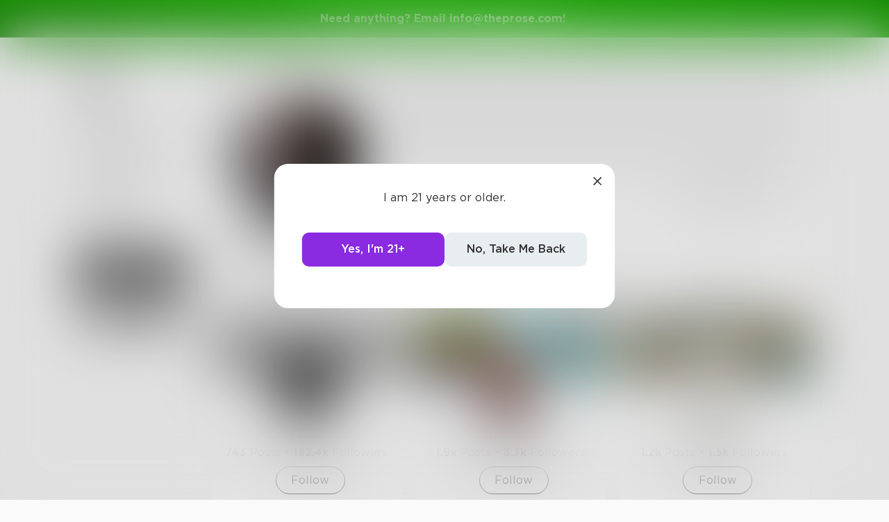

--- FILE ---
content_type: text/html; charset=utf-8
request_url: https://www.theprose.com/gblomgren/following
body_size: 4323
content:
<!DOCTYPE html><html lang="en"><head><link rel="stylesheet" data-href="https://fonts.googleapis.com/css2?family=Edu+NSW+ACT+Cursive&amp;display=swap"/><link rel="stylesheet" data-href="https://fonts.googleapis.com/css2?family=Borel&amp;display=swap"/><link rel="stylesheet" data-href="https://fonts.googleapis.com/css2?family=Sour+Gummy&amp;display=swap"/><link rel="stylesheet" data-href="https://fonts.googleapis.com/css2?family=Twinkle+Star&amp;display=swap"/><link rel="stylesheet" data-href="https://fonts.googleapis.com/css2?family=Tinos&amp;display=swap"/><link rel="stylesheet" data-href="https://fonts.googleapis.com/css2?family=Newsreader&amp;display=swap"/><link rel="stylesheet" data-href="https://fonts.googleapis.com/css2?family=Merriweather&amp;display=swap"/><link rel="stylesheet" data-href="https://fonts.googleapis.com/css2?family=STIX+Two+Text&amp;display=swap"/><link rel="stylesheet" data-href="https://fonts.googleapis.com/css2?family=Funnel+Display&amp;display=swap"/><link rel="stylesheet" data-href="https://fonts.googleapis.com/css2?family=IBM+Plex+Serif&amp;display=swap"/><link rel="stylesheet" data-href="https://fonts.googleapis.com/css2?family=Lexend&amp;display=swap"/><link rel="stylesheet" data-href="https://fonts.googleapis.com/css2?family=Poiret+One&amp;display=swap"/><link rel="stylesheet" data-href="https://fonts.googleapis.com/css2?family=Encode+Sans+Condensed&amp;display=swap"/><link rel="stylesheet" data-href="https://fonts.googleapis.com/css2?family=Barriecito&amp;display=swap"/><link rel="stylesheet" data-href="https://fonts.googleapis.com/css2?family=Henny+Penny&amp;display=swap"/><link rel="stylesheet" data-href="https://fonts.googleapis.com/css2?family=DynaPuff&amp;display=swap"/><link rel="stylesheet" data-href="https://fonts.googleapis.com/css2?family=Bahiana&amp;display=swap"/><link rel="stylesheet" data-href="https://fonts.googleapis.com/css2?family=UnifrakturMaguntia&amp;display=swap"/><link rel="stylesheet" data-href="https://fonts.googleapis.com/css2?family=Macondo&amp;display=swap"/><link rel="stylesheet" data-href="https://fonts.googleapis.com/css2?family=Quintessential&amp;display=swap"/><link rel="stylesheet" data-href="https://fonts.googleapis.com/css2?family=Goldman&amp;display=swap"/><link rel="stylesheet" data-href="https://fonts.googleapis.com/css2?family=Shadows+Into+Light&amp;display=swap"/><link rel="stylesheet" data-href="https://use.typekit.net/inr8ysi.css"/><meta charSet="utf-8"/><meta name="viewport" content="width=device-width"/><meta name="next-head-count" content="2"/><link rel="preload" href="/_next/static/css/6b12592b972fd6f78e4b.css" as="style"/><link rel="stylesheet" href="/_next/static/css/6b12592b972fd6f78e4b.css" data-n-g=""/><link rel="preload" href="/_next/static/css/c5bbcc3ed4285b9e78fb.css" as="style"/><link rel="stylesheet" href="/_next/static/css/c5bbcc3ed4285b9e78fb.css" data-n-p=""/><link rel="preload" href="/_next/static/css/15e3b46589111c78d541.css" as="style"/><link rel="stylesheet" href="/_next/static/css/15e3b46589111c78d541.css" data-n-p=""/><link rel="preload" href="/_next/static/css/e2b793cf59ab568ffaaf.css" as="style"/><link rel="stylesheet" href="/_next/static/css/e2b793cf59ab568ffaaf.css" data-n-p=""/><link rel="preload" href="/_next/static/css/8cc38679bfde508601e2.css" as="style"/><link rel="stylesheet" href="/_next/static/css/8cc38679bfde508601e2.css" data-n-p=""/><link rel="preload" href="/_next/static/css/7326ad1ecb040ed6f6df.css" as="style"/><link rel="stylesheet" href="/_next/static/css/7326ad1ecb040ed6f6df.css" data-n-p=""/><link rel="preload" href="/_next/static/css/ee5b2544dfa85eda5abc.css" as="style"/><link rel="stylesheet" href="/_next/static/css/ee5b2544dfa85eda5abc.css" data-n-p=""/><link rel="preload" href="/_next/static/css/79a832f3313bc130bb64.css" as="style"/><link rel="stylesheet" href="/_next/static/css/79a832f3313bc130bb64.css" data-n-p=""/><link rel="preload" href="/_next/static/css/d9518db248b340ab8c07.css" as="style"/><link rel="stylesheet" href="/_next/static/css/d9518db248b340ab8c07.css" data-n-p=""/><noscript data-n-css=""></noscript><script defer="" nomodule="" src="/_next/static/chunks/polyfills-a40ef1678bae11e696dba45124eadd70.js"></script><script src="/_next/static/chunks/webpack-d8e45f5c31fb230a4774.js" defer=""></script><script src="/_next/static/chunks/framework-f054fec47e1cb7bcc46e.js" defer=""></script><script src="/_next/static/chunks/2183-db970198aa3f8558db1d.js" defer=""></script><script src="/_next/static/chunks/main-d94e6fbc35fda7021f50.js" defer=""></script><script src="/_next/static/chunks/2edb282b-ae7a774cadb4ff33f01d.js" defer=""></script><script src="/_next/static/chunks/4245-ac363b6bbc1ad8c9e032.js" defer=""></script><script src="/_next/static/chunks/6530-11775dac74acac9b9dba.js" defer=""></script><script src="/_next/static/chunks/8480-782ca17d24e777b0a103.js" defer=""></script><script src="/_next/static/chunks/5748-c7d5816d58189bcab3fd.js" defer=""></script><script src="/_next/static/chunks/7987-4c1d6205cf7ce85766f6.js" defer=""></script><script src="/_next/static/chunks/2436-3b4ea4aa732c82f8d5b5.js" defer=""></script><script src="/_next/static/chunks/5629-672bdeb1757544f13ae0.js" defer=""></script><script src="/_next/static/chunks/5621-68042fe3238e1092caf1.js" defer=""></script><script src="/_next/static/chunks/9046-15ae08baf69287a37985.js" defer=""></script><script src="/_next/static/chunks/9563-6bbd7ae2093835fc25f6.js" defer=""></script><script src="/_next/static/chunks/2947-8e3d6fcfec15b979b0e5.js" defer=""></script><script src="/_next/static/chunks/pages/_app-8777a54c8db4b7a3e1f8.js" defer=""></script><script src="/_next/static/chunks/36988e93-c2b5661ffba9ad3051d6.js" defer=""></script><script src="/_next/static/chunks/6a2538e1-4b57725a96b0a121cb16.js" defer=""></script><script src="/_next/static/chunks/commons-cdd60c62-5547769c940aab3be336.js" defer=""></script><script src="/_next/static/chunks/commons-8344cff1-83faa9b89a5b0b23f789.js" defer=""></script><script src="/_next/static/chunks/commons-7ccf3389-32baaffc3c61ced84d5b.js" defer=""></script><script src="/_next/static/chunks/commons-b1f1bcc1-b6b1765418827b3a7728.js" defer=""></script><script src="/_next/static/chunks/commons-2b4841d6-31011256a62506c80f43.js" defer=""></script><script src="/_next/static/chunks/commons-215d0a08-2fc6b2b80375f8d4152c.js" defer=""></script><script src="/_next/static/chunks/commons-ade6f8f1-2f5dddc4396621b5f7c0.js" defer=""></script><script src="/_next/static/chunks/commons-059be3de-c56172118f323f71f545.js" defer=""></script><script src="/_next/static/chunks/commons-27545368-be12ddf2001a03a64ba2.js" defer=""></script><script src="/_next/static/chunks/commons-866ab763-4bba717d5b1524ac6c14.js" defer=""></script><script src="/_next/static/chunks/commons-b4a751c6-5b6192dec91d96b6bff7.js" defer=""></script><script src="/_next/static/chunks/commons-4dffeee1-89e8587df82ab66f03ce.js" defer=""></script><script src="/_next/static/chunks/commons-04df81e9-ed9592d2a358a2bf331c.js" defer=""></script><script src="/_next/static/chunks/commons-78975918-c4b7117b40383a0c7a60.js" defer=""></script><script src="/_next/static/chunks/commons-bd64fb6c-e008937825e3cd31b10a.js" defer=""></script><script src="/_next/static/chunks/commons-677b4a48-25a6e2b1f2bd5af939ae.js" defer=""></script><script src="/_next/static/chunks/commons-057c3a79-4f8f7d930b4bcc4be2a0.js" defer=""></script><script src="/_next/static/chunks/commons-31743c5a-a19f5727cccbf890842b.js" defer=""></script><script src="/_next/static/chunks/commons-7bd12dde-aee87bc21ba104418037.js" defer=""></script><script src="/_next/static/chunks/commons-4553651c-96c6f5a92555357027c2.js" defer=""></script><script src="/_next/static/chunks/pages/%5Bprofile%5D/%5Border%5D-f78b18cb50ace998342b.js" defer=""></script><script src="/_next/static/dM_2Cwn15U13oiS49DN6z/_buildManifest.js" defer=""></script><script src="/_next/static/dM_2Cwn15U13oiS49DN6z/_ssgManifest.js" defer=""></script><link rel="stylesheet" href="https://fonts.googleapis.com/css2?family=Edu+NSW+ACT+Cursive&display=swap"/><link rel="stylesheet" href="https://fonts.googleapis.com/css2?family=Borel&display=swap"/><link rel="stylesheet" href="https://fonts.googleapis.com/css2?family=Sour+Gummy&display=swap"/><link rel="stylesheet" href="https://fonts.googleapis.com/css2?family=Twinkle+Star&display=swap"/><link rel="stylesheet" href="https://fonts.googleapis.com/css2?family=Tinos&display=swap"/><link rel="stylesheet" href="https://fonts.googleapis.com/css2?family=Newsreader&display=swap"/><link rel="stylesheet" href="https://fonts.googleapis.com/css2?family=Merriweather&display=swap"/><link rel="stylesheet" href="https://fonts.googleapis.com/css2?family=STIX+Two+Text&display=swap"/><link rel="stylesheet" href="https://fonts.googleapis.com/css2?family=Funnel+Display&display=swap"/><link rel="stylesheet" href="https://fonts.googleapis.com/css2?family=IBM+Plex+Serif&display=swap"/><link rel="stylesheet" href="https://fonts.googleapis.com/css2?family=Lexend&display=swap"/><link rel="stylesheet" href="https://fonts.googleapis.com/css2?family=Poiret+One&display=swap"/><link rel="stylesheet" href="https://fonts.googleapis.com/css2?family=Encode+Sans+Condensed&display=swap"/><link rel="stylesheet" href="https://fonts.googleapis.com/css2?family=Barriecito&display=swap"/><link rel="stylesheet" href="https://fonts.googleapis.com/css2?family=Henny+Penny&display=swap"/><link rel="stylesheet" href="https://fonts.googleapis.com/css2?family=DynaPuff&display=swap"/><link rel="stylesheet" href="https://fonts.googleapis.com/css2?family=Bahiana&display=swap"/><link rel="stylesheet" href="https://fonts.googleapis.com/css2?family=UnifrakturMaguntia&display=swap"/><link rel="stylesheet" href="https://fonts.googleapis.com/css2?family=Macondo&display=swap"/><link rel="stylesheet" href="https://fonts.googleapis.com/css2?family=Quintessential&display=swap"/><link rel="stylesheet" href="https://fonts.googleapis.com/css2?family=Goldman&display=swap"/><link rel="stylesheet" href="https://fonts.googleapis.com/css2?family=Shadows+Into+Light&display=swap"/><link rel="stylesheet" href="https://use.typekit.net/inr8ysi.css"/></head><body><div id="__next"><div style="display:flex;justify-content:center;align-items:center;height:100px"><div>Loading...</div></div></div><script id="__NEXT_DATA__" type="application/json">{"props":{"pageProps":{"__APOLLO_STATE__":{"UserImage:{\"thumb\":{\"url\":\"https://s3-us-west-2.amazonaws.com/images.prod.theprose.com/user-59357-thumb-1561492627.png\",\"__typename\":\"Image\"}}":{"thumb":{"url":"https://s3-us-west-2.amazonaws.com/images.prod.theprose.com/user-59357-thumb-1561492627.png","__typename":"Image"},"__typename":"UserImage","profile":{"__typename":"Image","url":"https://s3-us-west-2.amazonaws.com/images.prod.theprose.com/user-59357-square-1561492627.png"},"banner":null},"User:59357":{"id":59357,"__typename":"User","username":"gblomgren","post_count":4,"follower_count":19,"following_count":26,"image":{"__ref":"UserImage:{\"thumb\":{\"url\":\"https://s3-us-west-2.amazonaws.com/images.prod.theprose.com/user-59357-thumb-1561492627.png\",\"__typename\":\"Image\"}}"},"you_follow":false,"bio":"","membership":null,"subscriptionPlans":[],"subscriptionToAuthor":null},"ROOT_QUERY":{"__typename":"Query","user({\"username\":\"gblomgren\"})":{"__ref":"User:59357"},"users:{\"params\":{\"followed_by_user_id\":59357}}":[{"__ref":"User:39"},{"__ref":"User:3961"},{"__ref":"User:21601"},{"__ref":"User:39785"},{"__ref":"User:21846"},{"__ref":"User:48104"},{"__ref":"User:49199"},{"__ref":"User:53320"},{"__ref":"User:58672"},{"__ref":"User:51096"},{"__ref":"User:25243"},{"__ref":"User:55255"},{"__ref":"User:4958"},{"__ref":"User:36331"},{"__ref":"User:54324"},{"__ref":"User:47405"},{"__ref":"User:59641"},{"__ref":"User:41647"},{"__ref":"User:61275"},{"__ref":"User:31785"},{"__ref":"User:59859"},{"__ref":"User:59785"},{"__ref":"User:59149"},{"__ref":"User:60756"}]},"UserImage:{\"thumb\":{\"url\":\"https://s3-us-west-2.amazonaws.com/images.prod.theprose.com/user-39-thumb-1649632657378.png\",\"__typename\":\"Image\"}}":{"thumb":{"url":"https://s3-us-west-2.amazonaws.com/images.prod.theprose.com/user-39-thumb-1649632657378.png","__typename":"Image"},"__typename":"UserImage","profile":{"__typename":"Image","url":"https://s3-us-west-2.amazonaws.com/images.prod.theprose.com/user-39-square-1649632657378.png"},"banner":null},"User:39":{"id":39,"__typename":"User","username":"Prose","post_count":743,"follower_count":182355,"following_count":2063,"image":{"__ref":"UserImage:{\"thumb\":{\"url\":\"https://s3-us-west-2.amazonaws.com/images.prod.theprose.com/user-39-thumb-1649632657378.png\",\"__typename\":\"Image\"}}"},"you_follow":false,"membership":{"__typename":"UserMembership","status":"ACTIVE","type":"EMERALD"},"subscriptionPlans":[],"subscriptionToAuthor":null},"UserImage:{\"thumb\":{\"url\":\"https://s3-us-west-2.amazonaws.com/images.prod.theprose.com/user-3961-profile-1484764555.png\",\"__typename\":\"Image\"}}":{"thumb":{"url":"https://s3-us-west-2.amazonaws.com/images.prod.theprose.com/user-3961-profile-1484764555.png","__typename":"Image"},"__typename":"UserImage","profile":{"__typename":"Image","url":"https://s3-us-west-2.amazonaws.com/images.prod.theprose.com/user-3961-profile-1484764555.png"},"banner":{"__typename":"Image","url":"https://s3-us-west-2.amazonaws.com/images.prod.theprose.com/user-3961-banner-1506096930.png"}},"User:3961":{"id":3961,"__typename":"User","username":"sandflea68","post_count":1909,"follower_count":3255,"following_count":11555,"image":{"__ref":"UserImage:{\"thumb\":{\"url\":\"https://s3-us-west-2.amazonaws.com/images.prod.theprose.com/user-3961-profile-1484764555.png\",\"__typename\":\"Image\"}}"},"you_follow":false,"membership":null,"subscriptionPlans":[],"subscriptionToAuthor":null},"UserImage:{\"thumb\":{\"url\":\"https://s3-us-west-2.amazonaws.com/images.prod.theprose.com/user-21601-thumb-1767154377513.png\",\"__typename\":\"Image\"}}":{"thumb":{"url":"https://s3-us-west-2.amazonaws.com/images.prod.theprose.com/user-21601-thumb-1767154377513.png","__typename":"Image"},"__typename":"UserImage","profile":{"__typename":"Image","url":"https://s3-us-west-2.amazonaws.com/images.prod.theprose.com/user-21601-square-1767154377513.png"},"banner":{"__typename":"Image","url":"https://s3-us-west-2.amazonaws.com/images.prod.theprose.com/user-21601-banner-1520228829.png"}},"User:21601":{"id":21601,"__typename":"User","username":"Mnezz","post_count":1197,"follower_count":1499,"following_count":1763,"image":{"__ref":"UserImage:{\"thumb\":{\"url\":\"https://s3-us-west-2.amazonaws.com/images.prod.theprose.com/user-21601-thumb-1767154377513.png\",\"__typename\":\"Image\"}}"},"you_follow":false,"membership":{"__typename":"UserMembership","status":"ACTIVE","type":"EMERALD"},"subscriptionPlans":[{"__typename":"AuthorSubPlan","value":100,"duration":"MONTHLY"},{"__typename":"AuthorSubPlan","value":300,"duration":"QUARTERLY"},{"__typename":"AuthorSubPlan","value":600,"duration":"SEMIANNUALLY"},{"__typename":"AuthorSubPlan","value":1200,"duration":"YEARLY"}],"subscriptionToAuthor":null},"UserImage:{\"thumb\":{\"url\":\"https://s3-us-west-2.amazonaws.com/images.prod.theprose.com/user-39785-thumb-1541541661.png\",\"__typename\":\"Image\"}}":{"thumb":{"url":"https://s3-us-west-2.amazonaws.com/images.prod.theprose.com/user-39785-thumb-1541541661.png","__typename":"Image"},"__typename":"UserImage","profile":{"__typename":"Image","url":"https://s3-us-west-2.amazonaws.com/images.prod.theprose.com/user-39785-square-1541541661.png"},"banner":{"__typename":"Image","url":"https://s3-us-west-2.amazonaws.com/images.prod.theprose.com/user-39785-banner-1529264508.png"}},"User:39785":{"id":39785,"__typename":"User","username":"Undermeyou","post_count":220,"follower_count":1373,"following_count":118,"image":{"__ref":"UserImage:{\"thumb\":{\"url\":\"https://s3-us-west-2.amazonaws.com/images.prod.theprose.com/user-39785-thumb-1541541661.png\",\"__typename\":\"Image\"}}"},"you_follow":false,"membership":null,"subscriptionPlans":[],"subscriptionToAuthor":null},"UserImage:{\"thumb\":{\"url\":\"https://s3-us-west-2.amazonaws.com/images.prod.theprose.com/user-21846-profile-1486263392.png\",\"__typename\":\"Image\"}}":{"thumb":{"url":"https://s3-us-west-2.amazonaws.com/images.prod.theprose.com/user-21846-profile-1486263392.png","__typename":"Image"},"__typename":"UserImage","profile":{"__typename":"Image","url":"https://s3-us-west-2.amazonaws.com/images.prod.theprose.com/user-21846-profile-1486263392.png"},"banner":null},"User:21846":{"id":21846,"__typename":"User","username":"AndyBetz","post_count":1589,"follower_count":1082,"following_count":1891,"image":{"__ref":"UserImage:{\"thumb\":{\"url\":\"https://s3-us-west-2.amazonaws.com/images.prod.theprose.com/user-21846-profile-1486263392.png\",\"__typename\":\"Image\"}}"},"you_follow":false,"membership":null,"subscriptionPlans":[],"subscriptionToAuthor":null},"UserImage:{\"thumb\":{\"url\":\"https://s3-us-west-2.amazonaws.com/images.prod.theprose.com/user-48104-thumb-1547840524.png\",\"__typename\":\"Image\"}}":{"thumb":{"url":"https://s3-us-west-2.amazonaws.com/images.prod.theprose.com/user-48104-thumb-1547840524.png","__typename":"Image"},"__typename":"UserImage","profile":{"__typename":"Image","url":"https://s3-us-west-2.amazonaws.com/images.prod.theprose.com/user-48104-square-1547840524.png"},"banner":null},"User:48104":{"id":48104,"__typename":"User","username":"Mazzmyrrheyes","post_count":651,"follower_count":631,"following_count":717,"image":{"__ref":"UserImage:{\"thumb\":{\"url\":\"https://s3-us-west-2.amazonaws.com/images.prod.theprose.com/user-48104-thumb-1547840524.png\",\"__typename\":\"Image\"}}"},"you_follow":false,"membership":null,"subscriptionPlans":[],"subscriptionToAuthor":null},"UserImage:{\"thumb\":{\"url\":\"https://s3-us-west-2.amazonaws.com/images.prod.theprose.com/user-49199-thumb-1706108827229.png\",\"__typename\":\"Image\"}}":{"thumb":{"url":"https://s3-us-west-2.amazonaws.com/images.prod.theprose.com/user-49199-thumb-1706108827229.png","__typename":"Image"},"__typename":"UserImage","profile":{"__typename":"Image","url":"https://s3-us-west-2.amazonaws.com/images.prod.theprose.com/user-49199-square-1706108827229.png"},"banner":{"__typename":"Image","url":"https://s3-us-west-2.amazonaws.com/images.prod.theprose.com/user-49199-banner-1706111009864.png"}},"User:49199":{"id":49199,"__typename":"User","username":"Huckleberry_Hoo","post_count":374,"follower_count":606,"following_count":78,"image":{"__ref":"UserImage:{\"thumb\":{\"url\":\"https://s3-us-west-2.amazonaws.com/images.prod.theprose.com/user-49199-thumb-1706108827229.png\",\"__typename\":\"Image\"}}"},"you_follow":false,"membership":null,"subscriptionPlans":[],"subscriptionToAuthor":null},"UserImage:{\"thumb\":{\"url\":\"https://s3-us-west-2.amazonaws.com/images.prod.theprose.com/user-53320-thumb-1553570357.png\",\"__typename\":\"Image\"}}":{"thumb":{"url":"https://s3-us-west-2.amazonaws.com/images.prod.theprose.com/user-53320-thumb-1553570357.png","__typename":"Image"},"__typename":"UserImage","profile":{"__typename":"Image","url":"https://s3-us-west-2.amazonaws.com/images.prod.theprose.com/user-53320-square-1553570357.png"},"banner":null},"User:53320":{"id":53320,"__typename":"User","username":"TW","post_count":539,"follower_count":466,"following_count":173,"image":{"__ref":"UserImage:{\"thumb\":{\"url\":\"https://s3-us-west-2.amazonaws.com/images.prod.theprose.com/user-53320-thumb-1553570357.png\",\"__typename\":\"Image\"}}"},"you_follow":false,"membership":null,"subscriptionPlans":[],"subscriptionToAuthor":null},"UserImage:{\"thumb\":{\"url\":\"https://s3-us-west-2.amazonaws.com/images.prod.theprose.com/user-58672-thumb-1560807170.png\",\"__typename\":\"Image\"}}":{"thumb":{"url":"https://s3-us-west-2.amazonaws.com/images.prod.theprose.com/user-58672-thumb-1560807170.png","__typename":"Image"},"__typename":"UserImage","profile":{"__typename":"Image","url":"https://s3-us-west-2.amazonaws.com/images.prod.theprose.com/user-58672-square-1560807170.png"},"banner":{"__typename":"Image","url":"https://s3-us-west-2.amazonaws.com/images.prod.theprose.com/user-58672-banner-1562362454.png"}},"User:58672":{"id":58672,"__typename":"User","username":"MeeJong","post_count":297,"follower_count":421,"following_count":479,"image":{"__ref":"UserImage:{\"thumb\":{\"url\":\"https://s3-us-west-2.amazonaws.com/images.prod.theprose.com/user-58672-thumb-1560807170.png\",\"__typename\":\"Image\"}}"},"you_follow":false,"membership":{"__typename":"UserMembership","status":"ACTIVE","type":"EMERALD"},"subscriptionPlans":[{"__typename":"AuthorSubPlan","value":100,"duration":"MONTHLY"},{"__typename":"AuthorSubPlan","value":300,"duration":"QUARTERLY"},{"__typename":"AuthorSubPlan","value":600,"duration":"SEMIANNUALLY"},{"__typename":"AuthorSubPlan","value":1200,"duration":"YEARLY"}],"subscriptionToAuthor":null},"UserImage:{\"thumb\":{\"url\":\"https://s3-us-west-2.amazonaws.com/images.prod.theprose.com/user-51096-thumb-1553606744.png\",\"__typename\":\"Image\"}}":{"thumb":{"url":"https://s3-us-west-2.amazonaws.com/images.prod.theprose.com/user-51096-thumb-1553606744.png","__typename":"Image"},"__typename":"UserImage","profile":{"__typename":"Image","url":"https://s3-us-west-2.amazonaws.com/images.prod.theprose.com/user-51096-square-1553606744.png"},"banner":{"__typename":"Image","url":"https://s3-us-west-2.amazonaws.com/images.prod.theprose.com/user-51096-banner-1571785868.png"}},"User:51096":{"id":51096,"__typename":"User","username":"GaryEnglish","post_count":920,"follower_count":420,"following_count":464,"image":{"__ref":"UserImage:{\"thumb\":{\"url\":\"https://s3-us-west-2.amazonaws.com/images.prod.theprose.com/user-51096-thumb-1553606744.png\",\"__typename\":\"Image\"}}"},"you_follow":false,"membership":null,"subscriptionPlans":[],"subscriptionToAuthor":null},"UserImage:{\"thumb\":{\"url\":\"https://s3-us-west-2.amazonaws.com/images.prod.theprose.com/user-25243-thumb-1558127749.png\",\"__typename\":\"Image\"}}":{"thumb":{"url":"https://s3-us-west-2.amazonaws.com/images.prod.theprose.com/user-25243-thumb-1558127749.png","__typename":"Image"},"__typename":"UserImage","profile":{"__typename":"Image","url":"https://s3-us-west-2.amazonaws.com/images.prod.theprose.com/user-25243-square-1558127749.png"},"banner":{"__typename":"Image","url":"https://s3-us-west-2.amazonaws.com/images.prod.theprose.com/user-25243-banner-1585420710.png"}},"User:25243":{"id":25243,"__typename":"User","username":"champagnekitty","post_count":140,"follower_count":315,"following_count":90,"image":{"__ref":"UserImage:{\"thumb\":{\"url\":\"https://s3-us-west-2.amazonaws.com/images.prod.theprose.com/user-25243-thumb-1558127749.png\",\"__typename\":\"Image\"}}"},"you_follow":false,"membership":null,"subscriptionPlans":[],"subscriptionToAuthor":null},"UserImage:{\"thumb\":{\"url\":\"https://s3-us-west-2.amazonaws.com/images.prod.theprose.com/user-55255-thumb-1605292069.png\",\"__typename\":\"Image\"}}":{"thumb":{"url":"https://s3-us-west-2.amazonaws.com/images.prod.theprose.com/user-55255-thumb-1605292069.png","__typename":"Image"},"__typename":"UserImage","profile":{"__typename":"Image","url":"https://s3-us-west-2.amazonaws.com/images.prod.theprose.com/user-55255-square-1605292069.png"},"banner":{"__typename":"Image","url":"https://s3-us-west-2.amazonaws.com/images.prod.theprose.com/user-55255-banner-1605292070.png"}},"User:55255":{"id":55255,"__typename":"User","username":"dominospice","post_count":276,"follower_count":297,"following_count":28,"image":{"__ref":"UserImage:{\"thumb\":{\"url\":\"https://s3-us-west-2.amazonaws.com/images.prod.theprose.com/user-55255-thumb-1605292069.png\",\"__typename\":\"Image\"}}"},"you_follow":false,"membership":null,"subscriptionPlans":[],"subscriptionToAuthor":null},"UserImage:{\"thumb\":{\"url\":\"https://s3-us-west-2.amazonaws.com/images.prod.theprose.com/user-4958-profile-1455848494.png\",\"__typename\":\"Image\"}}":{"thumb":{"url":"https://s3-us-west-2.amazonaws.com/images.prod.theprose.com/user-4958-profile-1455848494.png","__typename":"Image"},"__typename":"UserImage","profile":{"__typename":"Image","url":"https://s3-us-west-2.amazonaws.com/images.prod.theprose.com/user-4958-profile-1455848494.png"},"banner":{"__typename":"Image","url":"https://s3-us-west-2.amazonaws.com/images.prod.theprose.com/user-4958-banner-1548805547.png"}},"User:4958":{"id":4958,"__typename":"User","username":"JadeRain","post_count":157,"follower_count":256,"following_count":43,"image":{"__ref":"UserImage:{\"thumb\":{\"url\":\"https://s3-us-west-2.amazonaws.com/images.prod.theprose.com/user-4958-profile-1455848494.png\",\"__typename\":\"Image\"}}"},"you_follow":false,"membership":null,"subscriptionPlans":[],"subscriptionToAuthor":null},"UserImage:{\"thumb\":{\"url\":\"https://s3-us-west-2.amazonaws.com/images.prod.theprose.com/user-36331-thumb-1525001077.png\",\"__typename\":\"Image\"}}":{"thumb":{"url":"https://s3-us-west-2.amazonaws.com/images.prod.theprose.com/user-36331-thumb-1525001077.png","__typename":"Image"},"__typename":"UserImage","profile":{"__typename":"Image","url":"https://s3-us-west-2.amazonaws.com/images.prod.theprose.com/user-36331-square-1525001077.png"},"banner":null},"User:36331":{"id":36331,"__typename":"User","username":"RhylenCash","post_count":641,"follower_count":249,"following_count":151,"image":{"__ref":"UserImage:{\"thumb\":{\"url\":\"https://s3-us-west-2.amazonaws.com/images.prod.theprose.com/user-36331-thumb-1525001077.png\",\"__typename\":\"Image\"}}"},"you_follow":false,"membership":null,"subscriptionPlans":[],"subscriptionToAuthor":null},"UserImage:{\"thumb\":{\"url\":\"https://s3-us-west-2.amazonaws.com/images.prod.theprose.com/user-54324-thumb-1634011928.png\",\"__typename\":\"Image\"}}":{"thumb":{"url":"https://s3-us-west-2.amazonaws.com/images.prod.theprose.com/user-54324-thumb-1634011928.png","__typename":"Image"},"__typename":"UserImage","profile":{"__typename":"Image","url":"https://s3-us-west-2.amazonaws.com/images.prod.theprose.com/user-54324-square-1634011928.png"},"banner":{"__typename":"Image","url":"https://s3-us-west-2.amazonaws.com/images.prod.theprose.com/user-54324-banner-1634011930.png"}},"User:54324":{"id":54324,"__typename":"User","username":"querencia","post_count":233,"follower_count":243,"following_count":60,"image":{"__ref":"UserImage:{\"thumb\":{\"url\":\"https://s3-us-west-2.amazonaws.com/images.prod.theprose.com/user-54324-thumb-1634011928.png\",\"__typename\":\"Image\"}}"},"you_follow":false,"membership":null,"subscriptionPlans":[],"subscriptionToAuthor":null},"UserImage:{\"thumb\":{\"url\":\"https://s3-us-west-2.amazonaws.com/images.prod.theprose.com/user-47405-thumb-1671216091120.png\",\"__typename\":\"Image\"}}":{"thumb":{"url":"https://s3-us-west-2.amazonaws.com/images.prod.theprose.com/user-47405-thumb-1671216091120.png","__typename":"Image"},"__typename":"UserImage","profile":{"__typename":"Image","url":"https://s3-us-west-2.amazonaws.com/images.prod.theprose.com/user-47405-square-1671216091120.png"},"banner":{"__typename":"Image","url":"https://s3-us-west-2.amazonaws.com/images.prod.theprose.com/user-47405-banner-1664483594727.png"}},"User:47405":{"id":47405,"__typename":"User","username":"zanlexus","post_count":83,"follower_count":205,"following_count":158,"image":{"__ref":"UserImage:{\"thumb\":{\"url\":\"https://s3-us-west-2.amazonaws.com/images.prod.theprose.com/user-47405-thumb-1671216091120.png\",\"__typename\":\"Image\"}}"},"you_follow":false,"membership":null,"subscriptionPlans":[],"subscriptionToAuthor":null},"UserImage:{\"thumb\":{\"url\":\"https://s3-us-west-2.amazonaws.com/images.prod.theprose.com/user-59641-thumb-1561751676.png\",\"__typename\":\"Image\"}}":{"thumb":{"url":"https://s3-us-west-2.amazonaws.com/images.prod.theprose.com/user-59641-thumb-1561751676.png","__typename":"Image"},"__typename":"UserImage","profile":{"__typename":"Image","url":"https://s3-us-west-2.amazonaws.com/images.prod.theprose.com/user-59641-square-1561751676.png"},"banner":{"__typename":"Image","url":"https://s3-us-west-2.amazonaws.com/images.prod.theprose.com/user-59641-banner-1564423990.png"}},"User:59641":{"id":59641,"__typename":"User","username":"thesavyleelyon","post_count":51,"follower_count":102,"following_count":42,"image":{"__ref":"UserImage:{\"thumb\":{\"url\":\"https://s3-us-west-2.amazonaws.com/images.prod.theprose.com/user-59641-thumb-1561751676.png\",\"__typename\":\"Image\"}}"},"you_follow":false,"membership":null,"subscriptionPlans":[],"subscriptionToAuthor":null},"UserImage:{\"thumb\":{\"url\":\"https://s3-us-west-2.amazonaws.com/images.prod.theprose.com/user-41647-thumb-1594592507.png\",\"__typename\":\"Image\"}}":{"thumb":{"url":"https://s3-us-west-2.amazonaws.com/images.prod.theprose.com/user-41647-thumb-1594592507.png","__typename":"Image"},"__typename":"UserImage","profile":{"__typename":"Image","url":"https://s3-us-west-2.amazonaws.com/images.prod.theprose.com/user-41647-square-1594592507.png"},"banner":{"__typename":"Image","url":"https://s3-us-west-2.amazonaws.com/images.prod.theprose.com/user-41647-banner-1594592567.png"}},"User:41647":{"id":41647,"__typename":"User","username":"DarknessKnows","post_count":50,"follower_count":52,"following_count":37,"image":{"__ref":"UserImage:{\"thumb\":{\"url\":\"https://s3-us-west-2.amazonaws.com/images.prod.theprose.com/user-41647-thumb-1594592507.png\",\"__typename\":\"Image\"}}"},"you_follow":false,"membership":null,"subscriptionPlans":[],"subscriptionToAuthor":null},"UserImage:{\"thumb\":{\"url\":\"https://s3-us-west-2.amazonaws.com/images.prod.theprose.com/user-61275-thumb-1585198273.png\",\"__typename\":\"Image\"}}":{"thumb":{"url":"https://s3-us-west-2.amazonaws.com/images.prod.theprose.com/user-61275-thumb-1585198273.png","__typename":"Image"},"__typename":"UserImage","profile":{"__typename":"Image","url":"https://s3-us-west-2.amazonaws.com/images.prod.theprose.com/user-61275-square-1585198273.png"},"banner":{"__typename":"Image","url":"https://s3-us-west-2.amazonaws.com/images.prod.theprose.com/user-61275-banner-1585198477.png"}},"User:61275":{"id":61275,"__typename":"User","username":"msrizza","post_count":11,"follower_count":45,"following_count":56,"image":{"__ref":"UserImage:{\"thumb\":{\"url\":\"https://s3-us-west-2.amazonaws.com/images.prod.theprose.com/user-61275-thumb-1585198273.png\",\"__typename\":\"Image\"}}"},"you_follow":false,"membership":null,"subscriptionPlans":[],"subscriptionToAuthor":null},"User:31785":{"id":31785,"__typename":"User","username":"daleemmert","post_count":57,"follower_count":30,"following_count":6,"image":null,"you_follow":false,"membership":null,"subscriptionPlans":[],"subscriptionToAuthor":null},"UserImage:{\"thumb\":{\"url\":\"https://s3-us-west-2.amazonaws.com/images.prod.theprose.com/user-59859-thumb-1561986569.png\",\"__typename\":\"Image\"}}":{"thumb":{"url":"https://s3-us-west-2.amazonaws.com/images.prod.theprose.com/user-59859-thumb-1561986569.png","__typename":"Image"},"__typename":"UserImage","profile":{"__typename":"Image","url":"https://s3-us-west-2.amazonaws.com/images.prod.theprose.com/user-59859-square-1561986569.png"},"banner":{"__typename":"Image","url":"https://s3-us-west-2.amazonaws.com/images.prod.theprose.com/user-59859-banner-1561994531.png"}},"User:59859":{"id":59859,"__typename":"User","username":"khiriahwrites","post_count":5,"follower_count":15,"following_count":10,"image":{"__ref":"UserImage:{\"thumb\":{\"url\":\"https://s3-us-west-2.amazonaws.com/images.prod.theprose.com/user-59859-thumb-1561986569.png\",\"__typename\":\"Image\"}}"},"you_follow":false,"membership":null,"subscriptionPlans":[],"subscriptionToAuthor":null},"User:59785":{"id":59785,"__typename":"User","username":"dorothea","post_count":5,"follower_count":9,"following_count":1,"image":null,"you_follow":false,"membership":null,"subscriptionPlans":[],"subscriptionToAuthor":null},"User:59149":{"id":59149,"__typename":"User","username":"ChloeWeiss","post_count":0,"follower_count":2,"following_count":1,"image":null,"you_follow":false,"membership":null,"subscriptionPlans":[],"subscriptionToAuthor":null},"User:60756":{"id":60756,"__typename":"User","username":"RemyAmor","post_count":1,"follower_count":2,"following_count":1,"image":null,"you_follow":false,"membership":null,"subscriptionPlans":[],"subscriptionToAuthor":null}},"_sentryTraceData":"f7455a373be648e1a27f4b2d473e4b93-838f0b371de48a22-1","_sentryBaggage":"sentry-environment=production,sentry-release=dM_2Cwn15U13oiS49DN6z,sentry-transaction=%2F%5Bprofile%5D%2F%5Border%5D,sentry-public_key=1381ffed182845348042f43925609d14,sentry-trace_id=f7455a373be648e1a27f4b2d473e4b93,sentry-sample_rate=1"},"__N_SSP":true},"page":"/[profile]/[order]","query":{"profile":"gblomgren","order":"following"},"buildId":"dM_2Cwn15U13oiS49DN6z","isFallback":false,"gssp":true,"scriptLoader":[]}</script></body></html>